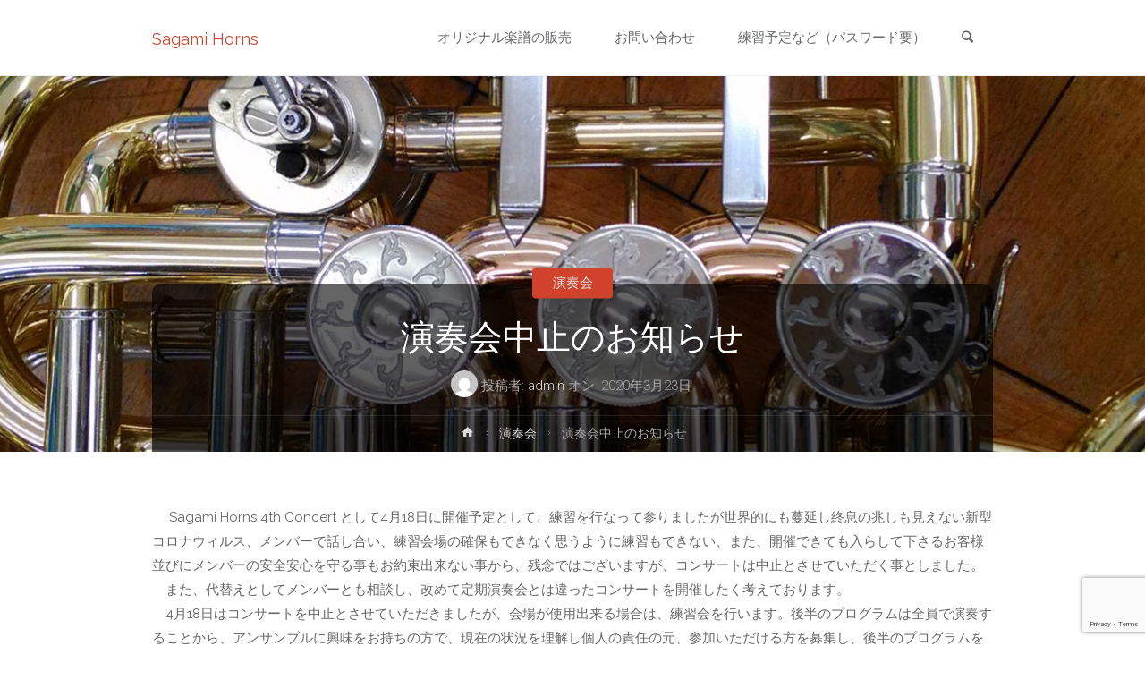

--- FILE ---
content_type: text/html; charset=utf-8
request_url: https://www.google.com/recaptcha/api2/anchor?ar=1&k=6LdOj48UAAAAAMjyUU4JOdRnRJ2NfLnyPstKxoJT&co=aHR0cHM6Ly93d3cucy1ob3Jucy5vcmc6NDQz&hl=en&v=PoyoqOPhxBO7pBk68S4YbpHZ&size=invisible&anchor-ms=20000&execute-ms=30000&cb=b95v7je67ti
body_size: 48591
content:
<!DOCTYPE HTML><html dir="ltr" lang="en"><head><meta http-equiv="Content-Type" content="text/html; charset=UTF-8">
<meta http-equiv="X-UA-Compatible" content="IE=edge">
<title>reCAPTCHA</title>
<style type="text/css">
/* cyrillic-ext */
@font-face {
  font-family: 'Roboto';
  font-style: normal;
  font-weight: 400;
  font-stretch: 100%;
  src: url(//fonts.gstatic.com/s/roboto/v48/KFO7CnqEu92Fr1ME7kSn66aGLdTylUAMa3GUBHMdazTgWw.woff2) format('woff2');
  unicode-range: U+0460-052F, U+1C80-1C8A, U+20B4, U+2DE0-2DFF, U+A640-A69F, U+FE2E-FE2F;
}
/* cyrillic */
@font-face {
  font-family: 'Roboto';
  font-style: normal;
  font-weight: 400;
  font-stretch: 100%;
  src: url(//fonts.gstatic.com/s/roboto/v48/KFO7CnqEu92Fr1ME7kSn66aGLdTylUAMa3iUBHMdazTgWw.woff2) format('woff2');
  unicode-range: U+0301, U+0400-045F, U+0490-0491, U+04B0-04B1, U+2116;
}
/* greek-ext */
@font-face {
  font-family: 'Roboto';
  font-style: normal;
  font-weight: 400;
  font-stretch: 100%;
  src: url(//fonts.gstatic.com/s/roboto/v48/KFO7CnqEu92Fr1ME7kSn66aGLdTylUAMa3CUBHMdazTgWw.woff2) format('woff2');
  unicode-range: U+1F00-1FFF;
}
/* greek */
@font-face {
  font-family: 'Roboto';
  font-style: normal;
  font-weight: 400;
  font-stretch: 100%;
  src: url(//fonts.gstatic.com/s/roboto/v48/KFO7CnqEu92Fr1ME7kSn66aGLdTylUAMa3-UBHMdazTgWw.woff2) format('woff2');
  unicode-range: U+0370-0377, U+037A-037F, U+0384-038A, U+038C, U+038E-03A1, U+03A3-03FF;
}
/* math */
@font-face {
  font-family: 'Roboto';
  font-style: normal;
  font-weight: 400;
  font-stretch: 100%;
  src: url(//fonts.gstatic.com/s/roboto/v48/KFO7CnqEu92Fr1ME7kSn66aGLdTylUAMawCUBHMdazTgWw.woff2) format('woff2');
  unicode-range: U+0302-0303, U+0305, U+0307-0308, U+0310, U+0312, U+0315, U+031A, U+0326-0327, U+032C, U+032F-0330, U+0332-0333, U+0338, U+033A, U+0346, U+034D, U+0391-03A1, U+03A3-03A9, U+03B1-03C9, U+03D1, U+03D5-03D6, U+03F0-03F1, U+03F4-03F5, U+2016-2017, U+2034-2038, U+203C, U+2040, U+2043, U+2047, U+2050, U+2057, U+205F, U+2070-2071, U+2074-208E, U+2090-209C, U+20D0-20DC, U+20E1, U+20E5-20EF, U+2100-2112, U+2114-2115, U+2117-2121, U+2123-214F, U+2190, U+2192, U+2194-21AE, U+21B0-21E5, U+21F1-21F2, U+21F4-2211, U+2213-2214, U+2216-22FF, U+2308-230B, U+2310, U+2319, U+231C-2321, U+2336-237A, U+237C, U+2395, U+239B-23B7, U+23D0, U+23DC-23E1, U+2474-2475, U+25AF, U+25B3, U+25B7, U+25BD, U+25C1, U+25CA, U+25CC, U+25FB, U+266D-266F, U+27C0-27FF, U+2900-2AFF, U+2B0E-2B11, U+2B30-2B4C, U+2BFE, U+3030, U+FF5B, U+FF5D, U+1D400-1D7FF, U+1EE00-1EEFF;
}
/* symbols */
@font-face {
  font-family: 'Roboto';
  font-style: normal;
  font-weight: 400;
  font-stretch: 100%;
  src: url(//fonts.gstatic.com/s/roboto/v48/KFO7CnqEu92Fr1ME7kSn66aGLdTylUAMaxKUBHMdazTgWw.woff2) format('woff2');
  unicode-range: U+0001-000C, U+000E-001F, U+007F-009F, U+20DD-20E0, U+20E2-20E4, U+2150-218F, U+2190, U+2192, U+2194-2199, U+21AF, U+21E6-21F0, U+21F3, U+2218-2219, U+2299, U+22C4-22C6, U+2300-243F, U+2440-244A, U+2460-24FF, U+25A0-27BF, U+2800-28FF, U+2921-2922, U+2981, U+29BF, U+29EB, U+2B00-2BFF, U+4DC0-4DFF, U+FFF9-FFFB, U+10140-1018E, U+10190-1019C, U+101A0, U+101D0-101FD, U+102E0-102FB, U+10E60-10E7E, U+1D2C0-1D2D3, U+1D2E0-1D37F, U+1F000-1F0FF, U+1F100-1F1AD, U+1F1E6-1F1FF, U+1F30D-1F30F, U+1F315, U+1F31C, U+1F31E, U+1F320-1F32C, U+1F336, U+1F378, U+1F37D, U+1F382, U+1F393-1F39F, U+1F3A7-1F3A8, U+1F3AC-1F3AF, U+1F3C2, U+1F3C4-1F3C6, U+1F3CA-1F3CE, U+1F3D4-1F3E0, U+1F3ED, U+1F3F1-1F3F3, U+1F3F5-1F3F7, U+1F408, U+1F415, U+1F41F, U+1F426, U+1F43F, U+1F441-1F442, U+1F444, U+1F446-1F449, U+1F44C-1F44E, U+1F453, U+1F46A, U+1F47D, U+1F4A3, U+1F4B0, U+1F4B3, U+1F4B9, U+1F4BB, U+1F4BF, U+1F4C8-1F4CB, U+1F4D6, U+1F4DA, U+1F4DF, U+1F4E3-1F4E6, U+1F4EA-1F4ED, U+1F4F7, U+1F4F9-1F4FB, U+1F4FD-1F4FE, U+1F503, U+1F507-1F50B, U+1F50D, U+1F512-1F513, U+1F53E-1F54A, U+1F54F-1F5FA, U+1F610, U+1F650-1F67F, U+1F687, U+1F68D, U+1F691, U+1F694, U+1F698, U+1F6AD, U+1F6B2, U+1F6B9-1F6BA, U+1F6BC, U+1F6C6-1F6CF, U+1F6D3-1F6D7, U+1F6E0-1F6EA, U+1F6F0-1F6F3, U+1F6F7-1F6FC, U+1F700-1F7FF, U+1F800-1F80B, U+1F810-1F847, U+1F850-1F859, U+1F860-1F887, U+1F890-1F8AD, U+1F8B0-1F8BB, U+1F8C0-1F8C1, U+1F900-1F90B, U+1F93B, U+1F946, U+1F984, U+1F996, U+1F9E9, U+1FA00-1FA6F, U+1FA70-1FA7C, U+1FA80-1FA89, U+1FA8F-1FAC6, U+1FACE-1FADC, U+1FADF-1FAE9, U+1FAF0-1FAF8, U+1FB00-1FBFF;
}
/* vietnamese */
@font-face {
  font-family: 'Roboto';
  font-style: normal;
  font-weight: 400;
  font-stretch: 100%;
  src: url(//fonts.gstatic.com/s/roboto/v48/KFO7CnqEu92Fr1ME7kSn66aGLdTylUAMa3OUBHMdazTgWw.woff2) format('woff2');
  unicode-range: U+0102-0103, U+0110-0111, U+0128-0129, U+0168-0169, U+01A0-01A1, U+01AF-01B0, U+0300-0301, U+0303-0304, U+0308-0309, U+0323, U+0329, U+1EA0-1EF9, U+20AB;
}
/* latin-ext */
@font-face {
  font-family: 'Roboto';
  font-style: normal;
  font-weight: 400;
  font-stretch: 100%;
  src: url(//fonts.gstatic.com/s/roboto/v48/KFO7CnqEu92Fr1ME7kSn66aGLdTylUAMa3KUBHMdazTgWw.woff2) format('woff2');
  unicode-range: U+0100-02BA, U+02BD-02C5, U+02C7-02CC, U+02CE-02D7, U+02DD-02FF, U+0304, U+0308, U+0329, U+1D00-1DBF, U+1E00-1E9F, U+1EF2-1EFF, U+2020, U+20A0-20AB, U+20AD-20C0, U+2113, U+2C60-2C7F, U+A720-A7FF;
}
/* latin */
@font-face {
  font-family: 'Roboto';
  font-style: normal;
  font-weight: 400;
  font-stretch: 100%;
  src: url(//fonts.gstatic.com/s/roboto/v48/KFO7CnqEu92Fr1ME7kSn66aGLdTylUAMa3yUBHMdazQ.woff2) format('woff2');
  unicode-range: U+0000-00FF, U+0131, U+0152-0153, U+02BB-02BC, U+02C6, U+02DA, U+02DC, U+0304, U+0308, U+0329, U+2000-206F, U+20AC, U+2122, U+2191, U+2193, U+2212, U+2215, U+FEFF, U+FFFD;
}
/* cyrillic-ext */
@font-face {
  font-family: 'Roboto';
  font-style: normal;
  font-weight: 500;
  font-stretch: 100%;
  src: url(//fonts.gstatic.com/s/roboto/v48/KFO7CnqEu92Fr1ME7kSn66aGLdTylUAMa3GUBHMdazTgWw.woff2) format('woff2');
  unicode-range: U+0460-052F, U+1C80-1C8A, U+20B4, U+2DE0-2DFF, U+A640-A69F, U+FE2E-FE2F;
}
/* cyrillic */
@font-face {
  font-family: 'Roboto';
  font-style: normal;
  font-weight: 500;
  font-stretch: 100%;
  src: url(//fonts.gstatic.com/s/roboto/v48/KFO7CnqEu92Fr1ME7kSn66aGLdTylUAMa3iUBHMdazTgWw.woff2) format('woff2');
  unicode-range: U+0301, U+0400-045F, U+0490-0491, U+04B0-04B1, U+2116;
}
/* greek-ext */
@font-face {
  font-family: 'Roboto';
  font-style: normal;
  font-weight: 500;
  font-stretch: 100%;
  src: url(//fonts.gstatic.com/s/roboto/v48/KFO7CnqEu92Fr1ME7kSn66aGLdTylUAMa3CUBHMdazTgWw.woff2) format('woff2');
  unicode-range: U+1F00-1FFF;
}
/* greek */
@font-face {
  font-family: 'Roboto';
  font-style: normal;
  font-weight: 500;
  font-stretch: 100%;
  src: url(//fonts.gstatic.com/s/roboto/v48/KFO7CnqEu92Fr1ME7kSn66aGLdTylUAMa3-UBHMdazTgWw.woff2) format('woff2');
  unicode-range: U+0370-0377, U+037A-037F, U+0384-038A, U+038C, U+038E-03A1, U+03A3-03FF;
}
/* math */
@font-face {
  font-family: 'Roboto';
  font-style: normal;
  font-weight: 500;
  font-stretch: 100%;
  src: url(//fonts.gstatic.com/s/roboto/v48/KFO7CnqEu92Fr1ME7kSn66aGLdTylUAMawCUBHMdazTgWw.woff2) format('woff2');
  unicode-range: U+0302-0303, U+0305, U+0307-0308, U+0310, U+0312, U+0315, U+031A, U+0326-0327, U+032C, U+032F-0330, U+0332-0333, U+0338, U+033A, U+0346, U+034D, U+0391-03A1, U+03A3-03A9, U+03B1-03C9, U+03D1, U+03D5-03D6, U+03F0-03F1, U+03F4-03F5, U+2016-2017, U+2034-2038, U+203C, U+2040, U+2043, U+2047, U+2050, U+2057, U+205F, U+2070-2071, U+2074-208E, U+2090-209C, U+20D0-20DC, U+20E1, U+20E5-20EF, U+2100-2112, U+2114-2115, U+2117-2121, U+2123-214F, U+2190, U+2192, U+2194-21AE, U+21B0-21E5, U+21F1-21F2, U+21F4-2211, U+2213-2214, U+2216-22FF, U+2308-230B, U+2310, U+2319, U+231C-2321, U+2336-237A, U+237C, U+2395, U+239B-23B7, U+23D0, U+23DC-23E1, U+2474-2475, U+25AF, U+25B3, U+25B7, U+25BD, U+25C1, U+25CA, U+25CC, U+25FB, U+266D-266F, U+27C0-27FF, U+2900-2AFF, U+2B0E-2B11, U+2B30-2B4C, U+2BFE, U+3030, U+FF5B, U+FF5D, U+1D400-1D7FF, U+1EE00-1EEFF;
}
/* symbols */
@font-face {
  font-family: 'Roboto';
  font-style: normal;
  font-weight: 500;
  font-stretch: 100%;
  src: url(//fonts.gstatic.com/s/roboto/v48/KFO7CnqEu92Fr1ME7kSn66aGLdTylUAMaxKUBHMdazTgWw.woff2) format('woff2');
  unicode-range: U+0001-000C, U+000E-001F, U+007F-009F, U+20DD-20E0, U+20E2-20E4, U+2150-218F, U+2190, U+2192, U+2194-2199, U+21AF, U+21E6-21F0, U+21F3, U+2218-2219, U+2299, U+22C4-22C6, U+2300-243F, U+2440-244A, U+2460-24FF, U+25A0-27BF, U+2800-28FF, U+2921-2922, U+2981, U+29BF, U+29EB, U+2B00-2BFF, U+4DC0-4DFF, U+FFF9-FFFB, U+10140-1018E, U+10190-1019C, U+101A0, U+101D0-101FD, U+102E0-102FB, U+10E60-10E7E, U+1D2C0-1D2D3, U+1D2E0-1D37F, U+1F000-1F0FF, U+1F100-1F1AD, U+1F1E6-1F1FF, U+1F30D-1F30F, U+1F315, U+1F31C, U+1F31E, U+1F320-1F32C, U+1F336, U+1F378, U+1F37D, U+1F382, U+1F393-1F39F, U+1F3A7-1F3A8, U+1F3AC-1F3AF, U+1F3C2, U+1F3C4-1F3C6, U+1F3CA-1F3CE, U+1F3D4-1F3E0, U+1F3ED, U+1F3F1-1F3F3, U+1F3F5-1F3F7, U+1F408, U+1F415, U+1F41F, U+1F426, U+1F43F, U+1F441-1F442, U+1F444, U+1F446-1F449, U+1F44C-1F44E, U+1F453, U+1F46A, U+1F47D, U+1F4A3, U+1F4B0, U+1F4B3, U+1F4B9, U+1F4BB, U+1F4BF, U+1F4C8-1F4CB, U+1F4D6, U+1F4DA, U+1F4DF, U+1F4E3-1F4E6, U+1F4EA-1F4ED, U+1F4F7, U+1F4F9-1F4FB, U+1F4FD-1F4FE, U+1F503, U+1F507-1F50B, U+1F50D, U+1F512-1F513, U+1F53E-1F54A, U+1F54F-1F5FA, U+1F610, U+1F650-1F67F, U+1F687, U+1F68D, U+1F691, U+1F694, U+1F698, U+1F6AD, U+1F6B2, U+1F6B9-1F6BA, U+1F6BC, U+1F6C6-1F6CF, U+1F6D3-1F6D7, U+1F6E0-1F6EA, U+1F6F0-1F6F3, U+1F6F7-1F6FC, U+1F700-1F7FF, U+1F800-1F80B, U+1F810-1F847, U+1F850-1F859, U+1F860-1F887, U+1F890-1F8AD, U+1F8B0-1F8BB, U+1F8C0-1F8C1, U+1F900-1F90B, U+1F93B, U+1F946, U+1F984, U+1F996, U+1F9E9, U+1FA00-1FA6F, U+1FA70-1FA7C, U+1FA80-1FA89, U+1FA8F-1FAC6, U+1FACE-1FADC, U+1FADF-1FAE9, U+1FAF0-1FAF8, U+1FB00-1FBFF;
}
/* vietnamese */
@font-face {
  font-family: 'Roboto';
  font-style: normal;
  font-weight: 500;
  font-stretch: 100%;
  src: url(//fonts.gstatic.com/s/roboto/v48/KFO7CnqEu92Fr1ME7kSn66aGLdTylUAMa3OUBHMdazTgWw.woff2) format('woff2');
  unicode-range: U+0102-0103, U+0110-0111, U+0128-0129, U+0168-0169, U+01A0-01A1, U+01AF-01B0, U+0300-0301, U+0303-0304, U+0308-0309, U+0323, U+0329, U+1EA0-1EF9, U+20AB;
}
/* latin-ext */
@font-face {
  font-family: 'Roboto';
  font-style: normal;
  font-weight: 500;
  font-stretch: 100%;
  src: url(//fonts.gstatic.com/s/roboto/v48/KFO7CnqEu92Fr1ME7kSn66aGLdTylUAMa3KUBHMdazTgWw.woff2) format('woff2');
  unicode-range: U+0100-02BA, U+02BD-02C5, U+02C7-02CC, U+02CE-02D7, U+02DD-02FF, U+0304, U+0308, U+0329, U+1D00-1DBF, U+1E00-1E9F, U+1EF2-1EFF, U+2020, U+20A0-20AB, U+20AD-20C0, U+2113, U+2C60-2C7F, U+A720-A7FF;
}
/* latin */
@font-face {
  font-family: 'Roboto';
  font-style: normal;
  font-weight: 500;
  font-stretch: 100%;
  src: url(//fonts.gstatic.com/s/roboto/v48/KFO7CnqEu92Fr1ME7kSn66aGLdTylUAMa3yUBHMdazQ.woff2) format('woff2');
  unicode-range: U+0000-00FF, U+0131, U+0152-0153, U+02BB-02BC, U+02C6, U+02DA, U+02DC, U+0304, U+0308, U+0329, U+2000-206F, U+20AC, U+2122, U+2191, U+2193, U+2212, U+2215, U+FEFF, U+FFFD;
}
/* cyrillic-ext */
@font-face {
  font-family: 'Roboto';
  font-style: normal;
  font-weight: 900;
  font-stretch: 100%;
  src: url(//fonts.gstatic.com/s/roboto/v48/KFO7CnqEu92Fr1ME7kSn66aGLdTylUAMa3GUBHMdazTgWw.woff2) format('woff2');
  unicode-range: U+0460-052F, U+1C80-1C8A, U+20B4, U+2DE0-2DFF, U+A640-A69F, U+FE2E-FE2F;
}
/* cyrillic */
@font-face {
  font-family: 'Roboto';
  font-style: normal;
  font-weight: 900;
  font-stretch: 100%;
  src: url(//fonts.gstatic.com/s/roboto/v48/KFO7CnqEu92Fr1ME7kSn66aGLdTylUAMa3iUBHMdazTgWw.woff2) format('woff2');
  unicode-range: U+0301, U+0400-045F, U+0490-0491, U+04B0-04B1, U+2116;
}
/* greek-ext */
@font-face {
  font-family: 'Roboto';
  font-style: normal;
  font-weight: 900;
  font-stretch: 100%;
  src: url(//fonts.gstatic.com/s/roboto/v48/KFO7CnqEu92Fr1ME7kSn66aGLdTylUAMa3CUBHMdazTgWw.woff2) format('woff2');
  unicode-range: U+1F00-1FFF;
}
/* greek */
@font-face {
  font-family: 'Roboto';
  font-style: normal;
  font-weight: 900;
  font-stretch: 100%;
  src: url(//fonts.gstatic.com/s/roboto/v48/KFO7CnqEu92Fr1ME7kSn66aGLdTylUAMa3-UBHMdazTgWw.woff2) format('woff2');
  unicode-range: U+0370-0377, U+037A-037F, U+0384-038A, U+038C, U+038E-03A1, U+03A3-03FF;
}
/* math */
@font-face {
  font-family: 'Roboto';
  font-style: normal;
  font-weight: 900;
  font-stretch: 100%;
  src: url(//fonts.gstatic.com/s/roboto/v48/KFO7CnqEu92Fr1ME7kSn66aGLdTylUAMawCUBHMdazTgWw.woff2) format('woff2');
  unicode-range: U+0302-0303, U+0305, U+0307-0308, U+0310, U+0312, U+0315, U+031A, U+0326-0327, U+032C, U+032F-0330, U+0332-0333, U+0338, U+033A, U+0346, U+034D, U+0391-03A1, U+03A3-03A9, U+03B1-03C9, U+03D1, U+03D5-03D6, U+03F0-03F1, U+03F4-03F5, U+2016-2017, U+2034-2038, U+203C, U+2040, U+2043, U+2047, U+2050, U+2057, U+205F, U+2070-2071, U+2074-208E, U+2090-209C, U+20D0-20DC, U+20E1, U+20E5-20EF, U+2100-2112, U+2114-2115, U+2117-2121, U+2123-214F, U+2190, U+2192, U+2194-21AE, U+21B0-21E5, U+21F1-21F2, U+21F4-2211, U+2213-2214, U+2216-22FF, U+2308-230B, U+2310, U+2319, U+231C-2321, U+2336-237A, U+237C, U+2395, U+239B-23B7, U+23D0, U+23DC-23E1, U+2474-2475, U+25AF, U+25B3, U+25B7, U+25BD, U+25C1, U+25CA, U+25CC, U+25FB, U+266D-266F, U+27C0-27FF, U+2900-2AFF, U+2B0E-2B11, U+2B30-2B4C, U+2BFE, U+3030, U+FF5B, U+FF5D, U+1D400-1D7FF, U+1EE00-1EEFF;
}
/* symbols */
@font-face {
  font-family: 'Roboto';
  font-style: normal;
  font-weight: 900;
  font-stretch: 100%;
  src: url(//fonts.gstatic.com/s/roboto/v48/KFO7CnqEu92Fr1ME7kSn66aGLdTylUAMaxKUBHMdazTgWw.woff2) format('woff2');
  unicode-range: U+0001-000C, U+000E-001F, U+007F-009F, U+20DD-20E0, U+20E2-20E4, U+2150-218F, U+2190, U+2192, U+2194-2199, U+21AF, U+21E6-21F0, U+21F3, U+2218-2219, U+2299, U+22C4-22C6, U+2300-243F, U+2440-244A, U+2460-24FF, U+25A0-27BF, U+2800-28FF, U+2921-2922, U+2981, U+29BF, U+29EB, U+2B00-2BFF, U+4DC0-4DFF, U+FFF9-FFFB, U+10140-1018E, U+10190-1019C, U+101A0, U+101D0-101FD, U+102E0-102FB, U+10E60-10E7E, U+1D2C0-1D2D3, U+1D2E0-1D37F, U+1F000-1F0FF, U+1F100-1F1AD, U+1F1E6-1F1FF, U+1F30D-1F30F, U+1F315, U+1F31C, U+1F31E, U+1F320-1F32C, U+1F336, U+1F378, U+1F37D, U+1F382, U+1F393-1F39F, U+1F3A7-1F3A8, U+1F3AC-1F3AF, U+1F3C2, U+1F3C4-1F3C6, U+1F3CA-1F3CE, U+1F3D4-1F3E0, U+1F3ED, U+1F3F1-1F3F3, U+1F3F5-1F3F7, U+1F408, U+1F415, U+1F41F, U+1F426, U+1F43F, U+1F441-1F442, U+1F444, U+1F446-1F449, U+1F44C-1F44E, U+1F453, U+1F46A, U+1F47D, U+1F4A3, U+1F4B0, U+1F4B3, U+1F4B9, U+1F4BB, U+1F4BF, U+1F4C8-1F4CB, U+1F4D6, U+1F4DA, U+1F4DF, U+1F4E3-1F4E6, U+1F4EA-1F4ED, U+1F4F7, U+1F4F9-1F4FB, U+1F4FD-1F4FE, U+1F503, U+1F507-1F50B, U+1F50D, U+1F512-1F513, U+1F53E-1F54A, U+1F54F-1F5FA, U+1F610, U+1F650-1F67F, U+1F687, U+1F68D, U+1F691, U+1F694, U+1F698, U+1F6AD, U+1F6B2, U+1F6B9-1F6BA, U+1F6BC, U+1F6C6-1F6CF, U+1F6D3-1F6D7, U+1F6E0-1F6EA, U+1F6F0-1F6F3, U+1F6F7-1F6FC, U+1F700-1F7FF, U+1F800-1F80B, U+1F810-1F847, U+1F850-1F859, U+1F860-1F887, U+1F890-1F8AD, U+1F8B0-1F8BB, U+1F8C0-1F8C1, U+1F900-1F90B, U+1F93B, U+1F946, U+1F984, U+1F996, U+1F9E9, U+1FA00-1FA6F, U+1FA70-1FA7C, U+1FA80-1FA89, U+1FA8F-1FAC6, U+1FACE-1FADC, U+1FADF-1FAE9, U+1FAF0-1FAF8, U+1FB00-1FBFF;
}
/* vietnamese */
@font-face {
  font-family: 'Roboto';
  font-style: normal;
  font-weight: 900;
  font-stretch: 100%;
  src: url(//fonts.gstatic.com/s/roboto/v48/KFO7CnqEu92Fr1ME7kSn66aGLdTylUAMa3OUBHMdazTgWw.woff2) format('woff2');
  unicode-range: U+0102-0103, U+0110-0111, U+0128-0129, U+0168-0169, U+01A0-01A1, U+01AF-01B0, U+0300-0301, U+0303-0304, U+0308-0309, U+0323, U+0329, U+1EA0-1EF9, U+20AB;
}
/* latin-ext */
@font-face {
  font-family: 'Roboto';
  font-style: normal;
  font-weight: 900;
  font-stretch: 100%;
  src: url(//fonts.gstatic.com/s/roboto/v48/KFO7CnqEu92Fr1ME7kSn66aGLdTylUAMa3KUBHMdazTgWw.woff2) format('woff2');
  unicode-range: U+0100-02BA, U+02BD-02C5, U+02C7-02CC, U+02CE-02D7, U+02DD-02FF, U+0304, U+0308, U+0329, U+1D00-1DBF, U+1E00-1E9F, U+1EF2-1EFF, U+2020, U+20A0-20AB, U+20AD-20C0, U+2113, U+2C60-2C7F, U+A720-A7FF;
}
/* latin */
@font-face {
  font-family: 'Roboto';
  font-style: normal;
  font-weight: 900;
  font-stretch: 100%;
  src: url(//fonts.gstatic.com/s/roboto/v48/KFO7CnqEu92Fr1ME7kSn66aGLdTylUAMa3yUBHMdazQ.woff2) format('woff2');
  unicode-range: U+0000-00FF, U+0131, U+0152-0153, U+02BB-02BC, U+02C6, U+02DA, U+02DC, U+0304, U+0308, U+0329, U+2000-206F, U+20AC, U+2122, U+2191, U+2193, U+2212, U+2215, U+FEFF, U+FFFD;
}

</style>
<link rel="stylesheet" type="text/css" href="https://www.gstatic.com/recaptcha/releases/PoyoqOPhxBO7pBk68S4YbpHZ/styles__ltr.css">
<script nonce="n2mFslO67utf0fwef68Ybg" type="text/javascript">window['__recaptcha_api'] = 'https://www.google.com/recaptcha/api2/';</script>
<script type="text/javascript" src="https://www.gstatic.com/recaptcha/releases/PoyoqOPhxBO7pBk68S4YbpHZ/recaptcha__en.js" nonce="n2mFslO67utf0fwef68Ybg">
      
    </script></head>
<body><div id="rc-anchor-alert" class="rc-anchor-alert"></div>
<input type="hidden" id="recaptcha-token" value="[base64]">
<script type="text/javascript" nonce="n2mFslO67utf0fwef68Ybg">
      recaptcha.anchor.Main.init("[\x22ainput\x22,[\x22bgdata\x22,\x22\x22,\[base64]/[base64]/MjU1Ong/[base64]/[base64]/[base64]/[base64]/[base64]/[base64]/[base64]/[base64]/[base64]/[base64]/[base64]/[base64]/[base64]/[base64]/[base64]\\u003d\x22,\[base64]\\u003d\x22,\x22Zgliw6ZELmHCm8OyI8OHwqzDuMKcw5/DoxYSw5vCs8KQwqgLw6jCnBLCm8OIwrfCkMKDwqcyISXCsE1IasOuYcKwaMKCM8OkXsO7w6BAEAXDssKWbMOWYxF3A8KZw5wLw63CkMKKwqcww6zDmcO7w7/DqWdsQx1wVDxsOy7Dl8Oiw4rCrcO8UDxEACDCnsKGKmJ5w75ZdHJYw7QHeS9YEcK9w7/CojQjaMOmUsObY8K2w6pxw7PDrTFAw5vDpsOAS8KWFcKICcO/[base64]/[base64]/CvcOGC8OHw5VrwpIkaMOvwoHDp8KmaSDCtzd1w5DDmSnDkmUUwrRUw5vCv08uZRQmw5HDoW9RwpLDpcKew4ICwp4bw5DCk8K+fjQxKjLDm39ucsOHKMOefUrCnMOzeEp2w73DjsOPw7nComnDhcKJaF4MwoFswrfCvETDlsOWw4PCrsKBwqjDvsK7wrxsdcKaCkJ/wpcUamRhw5oqwq7CqMO9w61zB8KRcMODDMKiE1fChWrDkQMtw7XCtsOzbi8uQmrDshIgL3zCqsKYT03DoDnDlXzCuGoNw6RwbD/Cn8OTWcKNw7LCtMK1w5XCgHU/JMKVRyHDocKxw5/CjyHCiSrClsOybsOtVcKNw55bwr/[base64]/cwHCq2xfWMKoDMOANMORw6LCnsKONEYcw4zCtsOmw68eUExbd1TCiwF5w6XCmMKvdUTCpENeLxbDs3rDkcKAIjFaG33DumNKw5UqwojCnsOzw4/DpHHDocKJAcO+w4zCoywXwofCgEzDi3UUd3/DniZhwrcoDsO/w69ww4tzw6wVw6wOw4Z+OMKbw44/w7jDnx8ZPybCqcKoGcOkDcOYw6YHF8OeTRbChXoYwrnCigXDrGJCwqogw5wINC8BOzTDqgzDqMO9MsOlWz/Di8KWw5FdBGVGw4LCqcKAbRTDui9Iw4LDv8KgwrnCp8KdacOUdW9oRFUJw4Inw6Mkw5FBwr7CmVTCrHzDkDBfw7nDk08kw4xdbFJcwqLCniDDvcKwAxx4DWrDiUbCmcKkBGTDgMOMw4FFfDQLwpk3bsKFIcKFwqZQw40DbsOuTMOcwopRw6zCl3/CssKWwr40YsKaw5hrTXHCiHNYZ8ObbMO4UsO2U8KfcHHDswjDsVHDhE3Doy/DuMOJw5dUwqJ4w5LCmMODw4XCi39Cw6BIG8OTwqjCicKwwq/CqxA5ZMKqScKvw70WKwTChcOowoYKGcK8D8OvOGXCm8K5w4pIJUpsTS3DmwbCvcKLZRfDhHgtwpDDkDnDjE/Dv8K2DhHDn2DCqsKbcEocwroew5wdOsOubEMJwr/CuX7ClcKLNlXCvlfCgC1+wpnDvlHDmMOxwrvDvh1dV8OmXMKpw7A0UcKMw71BW8Kzwp3Dpwt/MTIlXE7DqkxYwosQR18TdAI5w7U3wqnDh0ByAcOmSx3Dkw3DglHCuMKMasOiw4FDUGMMwrI2BkhkecKhU0cWw4/DmDZLw690WcKUbCY2LsKQwqbDtsKdw4/DpcO1TsOFw48/bMKZw43DlsOmwpbCm2kcRQbDgHg8w5vCtUPDqxYHwrQqPMOLwqLDlsOmw6fDkMOUT1LDviUZw4LDmcOvE8OHw5w/w5LDqWnDrS/Dp13CpGJpe8O6cy/DhgV+w5LDrV4ywpxzw60IHX3DmMOONMKVe8KRdsO8RsKxQMO3cgx+BMKuW8OKT21zw5rCryXCs1rCqhXCoEjDskNow5Q7FMOqYkcQwqfDmyBVGmTCh30KwoTDv0fDqsKFw4zCi0gpw4vCiT05wqjCicOVwqrDscKGOk/[base64]/DnEbCmsOuw4bCjSvDh8KJwq/[base64]/[base64]/LcK4T8O7w5MuUcKpVMOgDVsUw7LCrsOmfxDCj8KawqEiUHnDgcOFw6hCwqEhBcO+GsKyMA7CglN/FsKKw6XDkU9ZUMOoGsOPw6AtRMObwr4UOkYPwqkoP2jCrcOpw51CZFfChn9SFzXDpipaKcOdwonDowc6w4bDnsKEw7cAFMKsw6DDqsOKO8Ovw77CmRnDqBAvXsKuwrYHw6R1M8Orwr8cY8Kew7XCtyoJQw7Ct3sRYyp9w47CuyLCn8O3w63Dk0x/BcKGfTjChm/DvijCkFrDhVPDr8O/w73ChVAkwr8VfsKZwofDum3ChsKeT8ODw6LDoCM9bBPCl8OawrfDhFA6MFzDkcKtZcO6w5VcwofCoMKHXVvClU7DjhrCqcKQwrnDol9iUcOEAcKwAcKDwpUOwpLCmTDDnsOlw455CsKhecOeM8KgXsKiw4h3w41Wwp9Zf8Ojwr3Di8Kpw4t6w7HDocK/w41Kwp0Qwpd3w4LDj0Frwp0Hw4bDtMOMwoPCoj/DtkPCmyDCgELDqsKUw5rDj8OPwpdoGwICGmRWRFTChSbDrcKpw6bDn8OAHMKrw693ahnCkGFxUBvDnQ1RWMOlbsKpejrDj1/[base64]/DsljDpMO4w4tVJA5LwpXDiMKYNMOjFMKywoXCmMKXZFNRbALCo2PChMKRf8OdZ8OwEhfCpMK9U8KoUMKDCMK4w7jDhSDCvHwvYMKfwprCrkTCtQMMwoLCv8O+w7TCnMOndXDCo8OJwpMGw57DqsOhw7TDuhzDi8KFw63Cuy/DsMKOwqTDjVzCn8OtahjCj8KIwrTDtXrDkg3DmCMjwq1VPcOIVsODwpnCgRXCr8Omw69abcKRwrvCq8KwcWATwqrDvn3CnsKEwo1bwpNAE8K1IsO7AMO7JQ8IwpNnKMOCwqvClTHCpEVdwr/[base64]/DisKtw63DjBRJGwN6A8OGUMK6SMOvf8KQVFR8wotxw4gywp54K2zDqxUqF8KVNsK7w70qwqzDksKIdhHCinU6woAqwrrDhX1qwq9ZwqsVCk/Dv1hfAhtiw7zDu8KcH8KHEQrDssO7wrY6w4zCgcOtB8Kfwp5Aw6kJBWQ4wphxNw/[base64]/DicOmw5d1w6nCuW7CpVbCnMOTX8Oew5cYS8OLw5zDrsOvw45DworDp3TCuCI1ThodPSQEOMKbK1/[base64]/WDnCml3ClsONw7jClijChMKhw7nDuG/DoMOHJsOUw5nCqcKwYDE8w5fDocOIUF/DmVx2w67Dv1I8wrURAXHDrBROw7cVMCXDpw7DgEfCo0V3BnUDRcOGw5JfCcKyEjTDhMOmwpLDqMO+bcO8eMKfw6fDgyPCncOza3IZw67DsT/Dg8KkEcOQHMOSw4fDgsK8PsKsw4nCncOlb8Orw4HCn8KcwpPCocObZzB4w77DlQDDt8Kcw65aL8KKw6FSYsOSRcOYWg7CgsOqEsOQXMOywrY+esKKw4nDvWslwqI1FGw3KMO6CWrCk1wQOcKeacOOw5PDjhfCtmvDuUU+w5PCt00qwoHCmnB3ND/DkMOLw6kIw6ZHHjPCr0JGwp/CsFczOFnDncOaw57DtzNpRcOAw4EFw7HDi8KEw4vDnMO9PsK0wpYoI8O4fcKwdcONEV8EwoDCncKvYcKxVRkfEsORGyrDrMO6w5MnQATDjE7Csw/CucO4w6TDkgbCvQ/[base64]/DtQ0TwpLCqMO5Ki0heMKjcMOKw4nCosOaFAHCtsKBw5YiwoMMeyPDu8KGbADCoWRdw4DCgcK3bMKBwpXCgW80w5/DqcKyB8OaMMOow4M1JkXCnQkTR1hGwrjCkXoYcMOaw5DDmTDCkcKAw7EHKxDDq2fDnsKkw48tBAsrwo8iHz/ChijClsO6XwcuwpDDrDxzaBssK154bwjDsxlNw7k/w5JtE8KCwpJUa8OYGMKJw5d6w5wLLRAiw4zDq0Ntw5tnW8Ozw4Q8woDDvnXCvDAPfsOww4dHwoVBRMOmwqrDlC/DlBHDjMKQwrzDtHhVSDVCwqjCtSQ0w7HCvSHChU/[base64]/w4XCi8OselrCoXjCrsOEw5puwp3DmMK1bzHCkH1NX8KdJsOgLC7DtikPGsKwHBTCsmHDgX4/[base64]/CgsKFPRjCnSrChRo8w6bDp2EobMOpwoTDomIxWjI1w4fDnMO1Y1Y8EMO8K8KFw5nCil7DuMO0FcOLw79Zw5LCmsK5w6fDuAXDvn7DpMOOw6bCr0bCt0zCisKvw6Qcw5phwotiUxRtw43Cg8Kuw4wWwrPDl8KQcsO7wpNqIsO6w6cFGVnCoXFWw7Rcw40Nw78/wonChsOoIQfCiUvDux3ChxbDqcKjwpbCtcO8SsKLe8OtQH5ww4dKw7bCo2TDgMOpCcO8w4F+w63DgDpDHBbDqx3CugRWwo7Dimg8KzTCpsKGdk0Ww4p9c8OaKVfDrWd/[base64]/DtMKDw6xxw4oZwpvDi8KTC0AbRcOhCE/CphfDssOtw6Z+Gk/Cs8KRa17DucKjw4Iew6x/wqsCHm/DnsOTK8KORcKxImsGwo/[base64]/w5xbY8Ocwrsywrgow53DhcKJc3cEwobCuChKa8KXOcKjEMO4wrXCgXAYWcOlwpPDrcOVQVc4w5PCrsKMwohga8OXw63CqyMWTXPDugrDjcOrw5MXw4jDtcOCw7TDuxDDmn3ClzbDhMO/woVDw4lWesKww7FfbAdudsKuGzReI8KJw5ZOw6nCiSXDql/DuFvDtsKtwpbCgGTDiMKmwr7Dmm3DrMOxwoHDmyIgw4QGw6J/w6wHdm9WK8KLw6xzwqHDgcO7wqzDicKAPDzCncKmOwoqAMOqUsOCa8Krw59jI8KKwos7JDPDmcKgwofCt296worDnTLDrlnCuXI5dnBhwo7Cpk/[base64]/ClRNPKB0Yw5BMWMO/AsKUw5HDhyHDoW7Dn3FndHQ+wpQ/LsKjwqdywqooQ1QdKsORfAXCkMOOW0YJwrHDmXnCkH3DmHbCpx9jAkhdw79sw4XDiWbCqF/DicOxwqEyw4zCkwQEFRFUwqfCgWFZMis3QyXCv8Kaw6A7wrJmw7cICsOUKcKBwp9bwrooQ2LDkMO9w7FLw6fDhDIxwr4IbsOrw4vDncKxOsOmOkfCvMKRwpTCq3l4U3kgwrMgGsKWN8K2cDPCsMOPw4LDuMOzCMO5BUMEI1ZgwqHDpScAw63DiHPCv1UYwq/CkcOWw7HDtijDg8OEWVQuC8O2w73DmnIOwqrDosOfw5DDucKUEyHChFBEJXkcdRPDpUXCl2fCiEc4wq80w4fDosO7Zkwmw4fDpsOow7k8RFTDg8K/VsOaQMO0J8KVwrpXK0UQw75Ew7PDhmvDoMKlSsKOw7rDlsKuw4jDjlFTMl0ow6JwGMK5w64HHSHDizvCrsOgw5jDscKgwofCnsK5ByHDo8Kjw7nCsA3CvMOIHi7DoMOVwpXDog/CjQgFw4pAw4TDs8OgeFZ7KUHCvMOUwpHCs8KSfcKnX8O9CsOrc8KnCsOpbyrCgAtgE8KjwqjDqMKqwp7DhlE9O8OOwr/[base64]/ClMKEw551w5gREsKawpfCjcOpEcKKMcOsworCiDMww5p4TQRrwrQ2woY/wrUuaA0Swq7ClnASYcKMwr5Dw7/DsiTCsA1ZWHPDmRvCm8OVwqNSw5XCnxXDqcOAwqnCk8OYWSRdwozCosO/[base64]/wrhRawMVw7vCgMOZbiLClcKEHMKiw643woExCcOARsO9AMOqwr8YRsOQUxfCknhZX2Ulw5zDvkkNwr3DpsKHbsKKQ8OewoXDusKoKX7CiMK8IFNtw6/CocOmL8KaeUHDkcOVfTbCp8Obwqh8w45wwonCmMKPeFdxN8OAWmPCvE9dLcKdVD7CjcKGwoVEb27CiAHCkmjDuC3DtC9xwopnw4/[base64]/[base64]/Cn341w54HfjvDngXDmcKHEMOGw5DDuyZoZVvCrmDDkgHDicOkDMK/w5bDjRLCkiHDkcO5bG46ScO9BMOgbWcXOxldwoLCu3QKw7bDosKVwpUww5PCp8Ktw54JGRE2J8OOw6/[base64]/CgCbDlmttwqgGehkKwo/[base64]/DqTLDq8KswrwsXQXCocKgOSvDjsOickfCpTLCnXhNfcKsw4PDoMKpwqpSMMO7RMK/wpQZwqvCq01gQsOCesOYTgcRw7vDok9Ew48XF8KfGMOWMk3CsGIiE8KOwoXDri3CucOlecOIQzUREGQ3w6xddl7Dpnotw73DiHjDgVxrEgvDoFfDg8Obw6QYw4HDpMKUAMOkYn9vccOuwoYqEFvDv8KvPsKAwqnCsA9XG8Kdw6h2QcK2w6YEVnFzw6dpw4/Cs1BnaMK3w6XCq8OIdcKMw7F9w5tZwqVdwqNnORBVwoLCgMOXCHTDmC5fCcO0FcOpbMKXw7oXVBbDqMOjw7nCncKvw47CgD7CiRXDiTfDtGnCqz3ChsOUwrvDnmXCgTw3a8KNwqPCsBjCq17Dm20Xw5U4wr/[base64]/ClSk7w5tJw58qDFcCLcO4E8OOYsKlPcOFwrNDw7rCm8OLHVzCsn5ywrI3GcKRwpDDm1hHX0fCoTzDoGczw7/Djz1xdsOxZ2XCiUnChhJsTQ/[base64]/K8KswpXDhmoSWxUMwrUiKVXDqknCtA8EW8OJw4cjw5zDu2rDt0fDpDDCjBbDjxnDucOgRMKKWQs2w7UoSRtcw5UBw4ANIsKOKQl/[base64]/w7tBXnVowotiw4LClcO5O8KgcAXCmcKXw7t1w4LCjsKYScOEwpDDrsOEwoR9wq3Cs8OyMnPDhlQswoXDj8OPVGxDV8KbHXPDkcOdwq1Gw63Cj8OWwowtw6fDsltKw4dWwpYHwrQaXDbCuGfCkVzDl1nDgsO1N3/CnHcSecKADGDCpcOSw5lKGw98JXFKPcOOw53CtcOXGE3DgxA7FXURXn3CrBlRegJvRRcoaMKEdG3DusOpasKBwprDjsK4dD57Uj/CgMObJMKVw7TDsljDhULDucOxw5PCtgltKMK5wpHCjSPCqknCpcK4wqvDh8OITX9uBl3Ds10law5FfcOtwq/[base64]/w7TCk3gPwochw6IuwoM9w5Jxw6MfLsOgwrLDoVDCrMO7PMK5eMK2wqzDizlDTDMPBMKdwo7CqsOWGMKUwptuwpk5CVldwojCswEfw5/CsR1Cw6vCt2p5w79lw57Dpgofwpcrwq7Ck8Kccm7DvB1MI8Obd8KOwp/[base64]/w5xJNcOcAsOHTMKgw6klJ8K9w7PDpcOlYMKBw7XCu8OQFFjDhMKVw7klRkfCsijDhV8DFsKjZVslw7vCjmzCi8O2DmrClQRiw45WwrLCt8KOwp3CuMKcdSfCjlrCpMKJw5HCk8OzY8Otw7kXwrbCqcKELUoGbWdNEMKvwrvDmm3DomHDsgs2wqR/[base64]/wp7CtnFew7oLw5Fyw7ohwqXDssKQEnDCisKvwo0vw4DDjVUXwqBXCmpTVhPDvDfCpUIQwrgZSMO9XxMyw5jDrMKKwoHDvnxcPsOzwqxVcmB0wq7CpsOgw7TDt8OEw4fDlsOMw5/DlMOGcmlMw6rCpB9Xfw3DvsOIEcK+woPDn8O+wqFmw5HCusKuwp/CrMKXRErCqTFsw5HCliPCiXXDmcOyw6QbS8KVCsKWKlfCqlMRw4/DisO9wr97wrnCicK2wpzDlmVPKcOCwpbCm8Kww49DfMOhUV3CssO/MQDDrMKGNcKSCFdYdHBfw5wQQXxWYsODbsKXw5bDvsKXw5QlT8KIaMK+LGFZJsKrwo/CqkfDpwLCgGvCrSleOsKuJcOLw4Z0wo4CwqtQYz/CkcKFKizDocKBKcK7wpgXwrt4H8OVwoLCqMKPwrzCiVLDrcOTwpHCt8KISDzCrUgxKcO+wrnDlcKZwqZZMQIBERTCmCdAwrHDkGctwoPDqcOKw57CkMKbwo/DlxfCrcOaw5jDgHzClgDCjsKKKwdXwrt6d0HCjsObw6LCunPDhV3DncODMBFCwr8Qw5MyW30scXUEYABTBcKDMsORKcK/wqDCly7Cp8OWw5NCTj1oA3/Cmncuw4HCtsOyw7fCuFQgwq/DmDJpw5PCmSV6w6MQQcKowogqFMKaw7c6QR8Lw6vDg3ZuH1hyWcKRw4EdfRIcZMOAFQ7DnsK3KVfCqsKjPsODOkPDgcKtwqZaPcKpwrdjw5vDqS9Fw7zDpiXDjh7Ct8Obw5/CsAY7EsOEw6FXbBfCt8OtEi46wpALAcOsEiUmbcKnwqYwccO0w4nDmFzDssK7wpINwr4lO8KAw54RU3A5Ayd0w6IHVwjDv38Dw7XDnsKHWUg3S8K3AcO9DRRjwoLCn35DTAlfF8KhwrfDkjB3wo5xw4k4HFrDtQzCqMOIG8KIwqHDt8ObwrPDmsODOD/CtcOpbzHCpcONwqtewpbDssKhwoBybsK3wodSwpkrwpvCllU8w7EsbsOLwoBbPMODwqPCtsOywolqwr3DtMOTTsK4w7l9wovCgAcGC8Oaw4gtw4PCqHzCjX3CtTwZwrJdTUvCiFLDgVkSwrDDqsOBdSJWw6lfJGXCksOvw4jCsxzDvB/DgCPCtcOPwqFowqcxw7LCi3XDo8KuYMKcwpsyXX1Cw48/wrlefX95QcKMw65ywqPCtS8YwpLCi3rCmAPCvkI4wrjCjsKYwqrCmw0xw5dSw7I0ScOYwpnCgcKBwpLCgcKYL1hZwqTDocK9bwzCkcODw4s0w4jDnsK2w7dQfmnDnsKjLS/CncOTwpJQLk0Ow4RJIsOcw5nCmcOKXHs8wowvXcO3wrt7Lw1ow4NNc2fDrcKhay/DmTMVbMOJwprDsMOmw6XDhMOxw6U2w7XDvsKuwrRuw4nDoMOgwojCq8KyUwYgwpvCq8O3w5bDmTkwOxszw6DDrcOIJ0HDgVfDhcOcVVPCosObWcK4wqvDj8OQw4fChcKEwo17w70Gwqlawp/Dv1LCiF7DlXfDs8OIw5fDogZAwoJTQcK8IsK2O8O6wobCv8Kha8KQwqdvcVJaOsKwG8O9w5o9wpR5Z8Klwp4NXRF8w60oXsKmw6ptw6jDlW08aQHDncK0wo3CssOcBSzCpsOqwokpwpEkw7l2FcOTQUxkBsOuaMO3BcO8aTrCoG8Zw6/DnEYVw4ZSw6s0w6bCiRcuGcO+w4fDvXwEwoLCoEbCt8OhD1nDm8K+PGw7IF8fP8OSwpzDs1vDusOuwojDsSLDn8O8bHDDqiwRw756w6Bww5/Cm8K8woRXEsKXZErChR/[base64]/CisOjRljCn8O/wrEwBAAAw7fCtWglbsOFb8Owwr/CoTPCt8Kwc8O8wrHDvVR/AwLDhAPCvcOdw6pswq7CkMOCwoTDnQLDhsKcw6rCvzcDwoPCulbDlcKRKFQ2HyPCjMOLaB7CrcKUw703wpTCmGIHwol0w7zCtSjCoMOWwrzCt8KPNMONC8OwMsOhUsKDwp5tFcOqw6bDglddfcOtHcKnXsOjGcOMWgXCisO8wpEnXj7CrSvDlcODw6/CqzsRwoF1woXCgDLCnXxEwpTDkcKUw6jDtFN6w5NvKMKiLcOjwrtEasK+GWklw6nCpyzDlcKgwokWIcKIMCs2wqIwwrRdXhjCoyUWw7pkw69rw7vDvGvCviFuw6/[base64]/Dk1Bcw6RAwpQSwrnCtiphw4DCkjoZPMK2wp9BwpTCssKRw6I3wp8hIsKPUUrDg3duP8KGNRAkwpvDvsOcY8OON0Uvw7F4ZcKSL8KQw7Fqw7jCscOfUio+wrM4wqPCqRHCmMOiVcORFT/Cs8OWwoVNw5YHw6/DjDrDi0RrwoUoKCHDmgQPHMOmw67Dv00vw7jCkMOGW0ktw7TCk8OPw4TDusOMTR9WwohTwobCsA8OTwrDlhrCusOVwrPClxhIE8KMBsOCwp/Ck3bCukXCisKsJ3Uaw7JkN3bDvsOOWsOPw5rDgWjCosKMw4IjQ19LwobCrcOwwrR5w7nDgHzCggPCgU0Rw4rDv8Kbw7fDrMKyw7fCgQAOw6EtSMKFLTrCtzXDjHIpwrg5DlsUUMKswrtJWn0/YGHCni7CgsKoZcKDbWTCjyUdw5RIw4DCgVZQw7YsPwHCjsKWwrAqw7zCjMOjb3Q6wpTDoMKqw7dZDsOWw79Hw5LDhMOuwq4qw7h2w5jDgMOzQhrDkDzChMO4bWVKwoBVBi7Dq8OwD8K4w4p3w7t9w6PClcKzw7ROw63Ci8Oiw6fDi2MoUQHCk8Kkw6/DiEFuw4QrwqbCl1lywpTCv03DvMKqw6R7wpfDlsKywrNIXMObAMK/[base64]/DoAXDuVh/MyPDuThRw5fCvRcLGcOGGn1WcMKSwofDk8OZw6/DgkcCcMK8F8OpDMOWw4IIM8KTKMKBwojDrRzCgcKPwoJ0wrPCixlAOFTCl8KMwrdQAToSw5JMwqh5FsKWw5/[base64]/CujQzJ8OVw7TDnMK7wrU6w5fDlQEcVMKxXWxSSMOfwppMBcOCQ8KPIV7CuFtiFcKODzXDusO8MxbCicK/[base64]/Cn208w47DpEojd8O6UkMzwpXCpcOYw4zCj8O1PFnDuw1+LMK6PMOrZMKFw5d6BCDCoMOyw5HDicOdwrbCmsKkw6oHGcKCwozDmMO0fxLCjcKFZcOIw4F1wobCj8KHwqRlE8OUQ8K4w6MvwrbCvsK+RXbDpcKfw7fDo28ZwoxPacKMwpZXB2vDoMKcO3xnw4nDh0N/[base64]/CicK9wo5Gw5ZQw6jDj8K/JSfDgMK2cCEmwokIHGcyw7TDm0nCj0TDk8OZw6QzQVrCoix1wonDrF3DuMKkasKDYcKbYj7CgsKkfFjDnRQbVsKwT8OZwrk4w4lvPjY9wrNVw6s/b8OODcK0wppUCMK3w6fCrMK4Lytzw6F3w4/Dqigow7bDkMO3GA/DkMOFw4sUEsKuGsKpwobCksOWC8ODTC55wrMpCMOhVcKYw7LDnS5Nwog8GxVLwofDrsKbfcO9wrpew4HDmMOywo/CgzRcNMKMasOUCCTDjUPCm8OPwqbDoMKbwrDDt8OmAy5jwpF3GgQ1GcO/[base64]/CjHTCvcKhw6ZSLXQJw5PCncKHw4fCksKAMGMswp8Xwot9P2J0dcKaCzrDu8OkwqzCisOGw43CkcO+wrDCh2jCicOoPnHDviYsRVFDwqvClsO/HMKBW8KcN2DCs8KKw7csbsKYCF0kWcOrR8KddCDCmDPCncOLwoDCnsOofcOFw53DkMOrwrTCgkRpw7IYw6EtPXEVWQVDwpnDvX/Ch0/[base64]/CjVnDj8OIcMKhbcKyNMOHwoV4w50iQmUWNHV1woc2w5sew74acSPDlcKkU8ODw5QMw5TCocKTw5XCmFoOwprCs8K1CMK6wq/[base64]/wq5bwqXCmsOPMcOHAcK8Bi/DlMO1AMOcGMKjw752QTvCh8OONsO3f8KbwoJOGjdVwqnDnA0qCcO8wqvDksKjwrJQw6zCuBY/DW5rFMKOGsKww5wSwo9VasKXfHdvw53CsnbDqX/Cv8K9w6jCmcKLwqUCw51FTcO3w5nDi8KTWWbDqzVLwqrDiAtQw71tU8O3V8K3CQYUwohSWcO4wr3CpMK4aMOnPMO1w7IYc3HDicKWIsOfA8KIGG4EwrJqw4wlaMOdwo7CjMOOwoRzUcKHdxtYw4A/wpbDl3fDssKWwocQwoDDpMKINsOiD8KOdiJRwqZ2CCnDm8K5BUZUw5rChMOQIcOqLirChUzCjwUMZ8O5RsOAdcOAGsKPf8OUP8Kvw5LCoRPDrFjDvcKCe0LClVnCocKWWsKrwoXDlsOhw69mw6vChm0QQX/CusKIw4HDmDfDlcK5wp4fM8OFFcOtTcKmw55hw5nDgmfDvAfCjlHDj1jDoBHDg8KkwqdVw5HDjsOEwroRwpxxwokJwp0jw7PDhsKjcjTDgG3ClQrChsKRSsODQcOBEcOYQsOwO8KuBC5sRDHCusKiLMOfwq0/PxwoXcO0wqZfJcOwOsOUCcOlwpTDicORwpIgeMOvEh/[base64]/[base64]/[base64]/CqGrCh1J1AsK7NMOfw6nDqCPDpMKoKsOaClfCuMObC2E6YXrCqhDCkcOyw4nDhi3DhWBBw4p4WTYlAHBJbsKSwrfDoUzChz/DtMKFw5lyw5AswrI6U8O4ZMOCw4M8GDs7P1jDnF5GaMKLw5UAwrfDtsK/DsK2wqDCpcOLwoHCsMONI8KKwqJsD8OiwrnCrMKzwqXDtMOjw50AJcK4aMOiwpvDg8Kzw71hwpbCg8KoSEt/FjoDwrV3VV8Cwqovw7cOGH7CksK1wqJjwo9eGCXCncOEEDPCgxsmw6jCisK4eCTDrTxQwqDDusKlw4nDkcKCwpcEwq54MHElL8OQw6TDohHCsW13UzDCucOLf8OewqvDksKvw6TChcK6w4jCjggHwqZaJ8KVSsOAw7/CpDoewocBE8KsJcOqw6LDn8KQwqEMOsKFwqk9PMKGXhdBw6bCgcOIwqPDtgwcZ1VWTcKIw4bDiCBEw7E3f8OrwqlAR8Ktw6vDnURPwpszwpRmwpwCwo7CqxDCrMKYXSDCoVjDksODNHrCoMKsSk3CuMOgV3AJw5zCskfDl8OoesKkWQ/CsMKBw6nDmsK4wobCp38beSV5X8K/S04Twrg+ZMKZwq08In49wpjChUQMeiZNw6PCncOBCMOxwrYVw5EpwoI5wprCjS18HTgIFBNxXWLCmcOWGDYUDg/[base64]/DicK9BMOAdgM3ZxxwKiDDvsKIQCAJSFMswqDDnyLDucOWw5tAw67Cpxg7wrc1wpFzXlPDqMOgA8OHw7/CmMKdbsOqesOCCz96FDx9VRptwpLCq0DCnXoOPEvDkMO7IAXDkcKqeE/[base64]/[base64]/DkcOww6TDlFvDsMOVw6YqSDxPwqTCl8OEw7TDiy0ZJy/CjyBdB8KVNcO5wpLDvMKswqNbwolnIcO/TQDCujrDgnXCpcKRY8ODwqJ6IMOAH8OmwpjCn8K5PcOie8O1w5TCh3RrPsKeUW/CvX7DkyfDq0Yxwo4qD1vCosKZw5XDksOuKsKQB8OjbMKXUcKqAXhZw5BeRk0hwqDCncOPLhjDlMKlCsOwwrgpwr4nWMO6wrjDvsKXKMOVXA7DocKTDyVWVkHCg3QVw5U6wonDqcONRsK/N8KFwpdNw6EOQFcTQTbDjMK+woLDlsKSHkhrAMKIEAwLwppRF0oiKcOnXMKUK1fDtGPCgRF/w67CmlXDjl/CuztRwppgRS9FCcKZA8OxaC96fQpdM8K4wr/DsW3Ck8OCw4bCkS3Cr8Kowp1vI3DDuMOnEcKrbTVCw71bw5TCqcKmwpHDscKrwqZID8Ofw6ViKsOuEWI4c3bCuijCggTDk8OYwq/[base64]/wo5bR8Okwq8Kw7hZa8Kvw7FMw4zDkApEwoLDvsKKeHXCtmQ+NRzCh8KwUsOMwoPCkcKcwoo5LVrDlsOzw4fCusKMesKgL3TCuVEUw7phwo3CrcOMwp/DvsKJBsKYwrt1w6MhwoTChsKDfURkHyl2wolswqMEwq/Cp8KEw5HDpCjDm0TCvMK6GAfCmcKuRMOYe8KaYMKZaj/Du8O9wo0xwrnCukFzSSHCncOVw4kHdMOAd1PCp0HDmWcpw4JxQCUQwqwoRMOgIlfCiBLCpcOCw79WwpsYw6DDuG7DscKBw6ZEwqxfw7NVwrstGTzCpsKKwpwyFsKRQsKmwqV3UA9UCRQfI8K9w6Ukw6/[base64]/[base64]/DpsKhaMOLw6NgdEDDh3R9YGTDrcOVw6fCvn7Cti/[base64]/[base64]/DjMK+FGnDvsOeAMO/[base64]/CiMK7wrXDvUAyURHDrsOlcMKbwrbCsRVFwqlgwqzCvMOzVsOqw4bCoXjCuScdw57CnghRwrnDncK2w7/Cq8KbQsOWwoDCiVnDs2/CjXBcw63CgGvDosOLJCUEQMKmwoPDgGZCEyfDt8OYSMKUwoXDkQXDlMOLD8KHI3pTFsOpdcOyPzAqb8KPJ8KuwoXDm8KywqHDn1d1w4YEw4nDtMO/HsOLW8KeG8OtM8OEW8Kkw7XDhGLCkF3DpXB6PsKxw6fCk8OmwojDjsKSW8KSwqTDl0w5KBvDnAnDohkZH8KBwoXDrjbDkCUBHsOWw7h5woduAT/DsQ5qaMKCwojDmMO7w414XcKnK8Kewq9SwqMpwo/DjMKgwp1eYFzCusO7wqUWwoZBBsOhcsKsw7HDlAE5dMOhBsK0wq7Dt8OfUDlpw4PDmSfDiivCjxVFG0x+DxnDg8OHHyElwrDCg0LCqHfCsMKAwqTDmcO0cj/CigTCmzpPbXTCuH7CrCvCoMKsOQnDosKkw4jDkFJTw7Nmw4LCjDDCm8KsEMOKwobDp8KgwoHDrwlHw4bCogF8w7jCo8Odw47CtFBqwqHCh2/CvMKTA8O5wprCsm0YwrpnVlzCmcKcwoI/wqJGd0Bmw7DDvm5TwphGwrLDhwsNPDpvw5kjwo/[base64]/DnDHCkATDqg/Dsi/Dp8OQwqd3UMORX1x7JMOKc8KvATh9Cx7Cqw/[base64]/DlcKKR8KCw6cwfMOqw7DCqsKUaQPDtnnDsMK3S8Olw5/CnFnCojQrH8OOL8KTwp7DqzDDg8K4wonCv8KrwqFTLgDCtMO+Q1d1YcKawpkww5JhwpzCoWkcwqM7wpLCoQIGUGAGBn7CgcKzbMK1YyIKw51tK8Olw5k/[base64]/CnsOhw44NwoLCtGQgE3nDg3HDo8OzTlnCj8KUDAJxOMOZcMKMD8OJw5Yew7rCnWtsKsKuQMOXK8KNQsOseSDDt3vCqFHCgsKrOMOOYcOpw6lga8K/K8O3wq1+wrM4BQooYMOCKxHCisK+wpjDmcKew7rDp8OoOcKdMsO1fsOWIcKSwo5Gw4HCrAPCmFxae17Cv8KOeWHDpi8FRzzDsUoGw48wU8KmTULCnHdsw6AOw7HCokDCusOyw5Umw7Uvw5UMejrDqcKWwoNceUFiwp7CiRjCh8O7IsOFecOiw5jCoEx7SBF0XA/[base64]/wq7CmHNUwosJwpBOOcKZw7E/QX3CtsK8wqU6wqU6Y8KcCsK1wrMWwopHw7AFw5/CqhDCrsOXdS/[base64]/CnMK2RR0Fwro4GcOadRrDq8OvahpYw7jDnMKeIG1YHsKdwqd7biNtHMK2T2rCgmTDuThSWV/DhgUOw4NpwoM/OkE4elLCiMOSwqVRdcOYDll6MsKwaD1wwqISwrzDlWtYUVnDjx/DpMKEPMKmwqDCj3pyV8OJwoNQa8KAAyHDuWkRP00LKkPCncKfw5XDoMK3wpPDpcOSfsK3eURLwqXChTZNwrdhHMK0fWLDnsKvwo3Cs8KBwpPDjMKSccKMHcOOwpvCnQPCpMODw71jZU1ewp/DgcOJecOEOMKVO8KiwrcxGl8kRAxoVlnCuCXCmVHCu8KrwqHCkE/[base64]/CsMKBwqTDksK2w4TCkm9IwrPDuMKCwpRtLcOaSsObw6gbw6Anw6nDrMOyw7tQGWw1csKOWjoUw7t2wphxbylOcjHCtG7CrcKWwrxmGiIQwpnCs8Odw4o0wqTCoMODwpRHZcOGW2PDqQoHDH/[base64]/CnMKlWsOVDn8JM8KqwqHDgFfClcOmXsK3wopxwq9Ow6XDvcK0w7zCg3DCusOmacOrwpvDg8OVd8KYw6cmw6kdw6xuNMKXwo5swpAdbFDDs1vDu8OdcMOlw5nDtRLCnQNYeSvDosK5w7DDscOfw6nDgMODwoTDsxnCsEs4w5FJw63DqsK+wp/DlcOMwpbCqzvDp8KHC0hmKwl8w6/DpRXDnsKpVMOaI8OlwpjCvsOSCMKCw63ChVXClcOGN8K3HzPDpg4WwodKwoogeMOrwqLCm0wowoh3NTp3wpfCvjPDl8KbdMOGw7jCtwY3T2fDrTtWcWrDjAhlw4YIMMOKw6lLMcK7wowuw6wnB8KDWcO1w43DuMKOwrYgIWrDrm7Cr2o/eVshw6YywrTCrsOfw5AjasO0w6/DrQ3DhRXDoEPCu8KZwpF5w7DDpsORdMOnR8KNwrRhwoI+KgjDiMOBw6LCg8OQKjnDocK6wrTDtGoww6EBw645w55MPyhJw4LCm8OSDn9Fw4lGKARaA8OQW8OTwrdLc3HDuMK/J1jCnjsaJcKnf0/Cj8OYXcKoXh05WUzDq8OkY2ZrwqnCpE7Cs8K6Ky/Dr8OYBlpQwpBuwrsFwq06w41hGsKzcUHDisOHMcODKW1gwpHDiivCjcOAw40dw7QvZ8Otw4Axw7lcwobDp8O0wqMWLHtVw5HDo8K/WcK/[base64]/DqcO8wrQ5woDDolzCrMOtMcKAYRZNIsKSFsKrOWLDrz/Du0VTSMKAw6DDtcKvwpXDj1PDl8O6w5bDrBjCtwMTw70pw6UywqVBw5jDmMKLw77DvsOYwpUHYDMpK33Cp8OzwqoLTcOVT2Msw6Rv\x22],null,[\x22conf\x22,null,\x226LdOj48UAAAAAMjyUU4JOdRnRJ2NfLnyPstKxoJT\x22,0,null,null,null,1,[21,125,63,73,95,87,41,43,42,83,102,105,109,121],[1017145,304],0,null,null,null,null,0,null,0,null,700,1,null,0,\[base64]/76lBhnEnQkZnOKMAhmv8xEZ\x22,0,0,null,null,1,null,0,0,null,null,null,0],\x22https://www.s-horns.org:443\x22,null,[3,1,1],null,null,null,1,3600,[\x22https://www.google.com/intl/en/policies/privacy/\x22,\x22https://www.google.com/intl/en/policies/terms/\x22],\x22/4xfhodZy+l0LG2e65iJC9o/ZrDh3sBBIS2Rv07S4Z4\\u003d\x22,1,0,null,1,1769004654582,0,0,[204,142,61,15,223],null,[121,25,21],\x22RC-6-7NxI_kxF5muA\x22,null,null,null,null,null,\x220dAFcWeA4WpogLmbgAqp98Y5Jvr7pXFo6tYACoS0WzDfLm1y9F3n_NDG6PwmJTNC_W2loKLnacBsG87llrOiYLnOrMN7n6bHTKuA\x22,1769087454649]");
    </script></body></html>